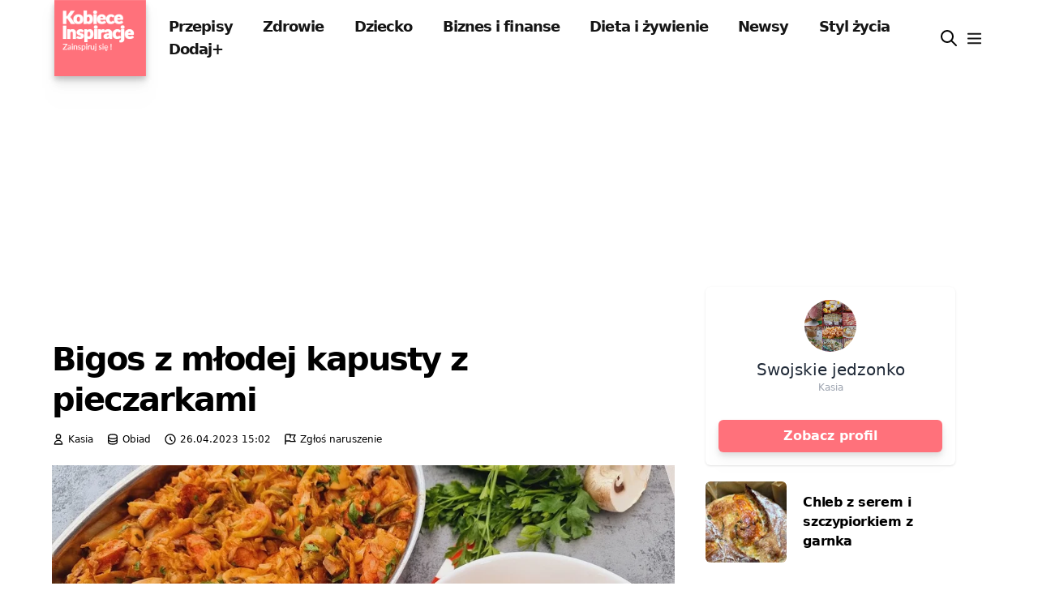

--- FILE ---
content_type: text/html; charset=utf-8
request_url: https://www.google.com/recaptcha/api2/aframe
body_size: 267
content:
<!DOCTYPE HTML><html><head><meta http-equiv="content-type" content="text/html; charset=UTF-8"></head><body><script nonce="eCCKChG3aoEwDTfBATLHkg">/** Anti-fraud and anti-abuse applications only. See google.com/recaptcha */ try{var clients={'sodar':'https://pagead2.googlesyndication.com/pagead/sodar?'};window.addEventListener("message",function(a){try{if(a.source===window.parent){var b=JSON.parse(a.data);var c=clients[b['id']];if(c){var d=document.createElement('img');d.src=c+b['params']+'&rc='+(localStorage.getItem("rc::a")?sessionStorage.getItem("rc::b"):"");window.document.body.appendChild(d);sessionStorage.setItem("rc::e",parseInt(sessionStorage.getItem("rc::e")||0)+1);localStorage.setItem("rc::h",'1769910778023');}}}catch(b){}});window.parent.postMessage("_grecaptcha_ready", "*");}catch(b){}</script></body></html>